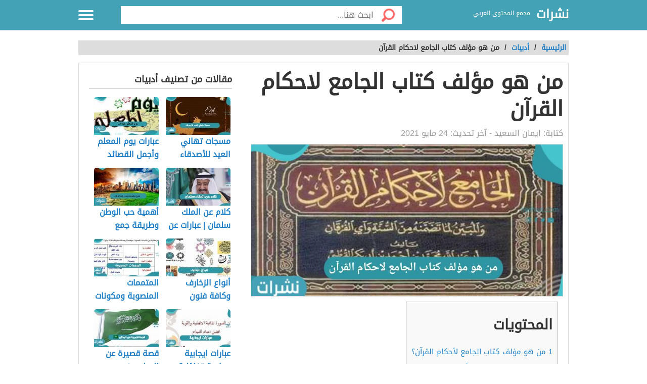

--- FILE ---
content_type: text/html; charset=UTF-8
request_url: https://nashrut.com/%D9%85%D9%86-%D9%87%D9%88-%D9%85%D8%A4%D9%84%D9%81-%D9%83%D8%AA%D8%A7%D8%A8-%D8%A7%D9%84%D8%AC%D8%A7%D9%85%D8%B9-%D9%84%D8%A7%D8%AD%D9%83%D8%A7%D9%85-%D8%A7%D9%84%D9%82%D8%B1%D8%A2%D9%86/
body_size: 12378
content:
<!DOCTYPE html>
<html dir="rtl" lang="ar" class="no-js no-svg">
<head>
<script async src="https://www.googletagmanager.com/gtag/js?id=UA-176733263-2" type="85b6d72b6d437792cb54ad4c-text/javascript"></script>
<script type="85b6d72b6d437792cb54ad4c-text/javascript">window.dataLayer=window.dataLayer||[];
function gtag(){dataLayer.push(arguments);}
gtag('js', new Date());
gtag('config', 'UA-176733263-2');</script>
<meta charset="UTF-8">
<meta name="viewport" content="width=device-width, initial-scale=1.0, maximum-scale=1.0">
<meta property="fb:pages" content="110387417497076"/>
<link rel="profile" href="https://gmpg.org/xfn/11">
<link rel="manifest" href="/superpwa-manifest.json">
<link rel="prefetch" href="/superpwa-manifest.json">
<meta name="theme-color" content="#D5E0EB">
<meta name='robots' content='index, follow, max-image-preview:large, max-snippet:-1, max-video-preview:-1'/>
<style>img:is([sizes="auto" i], [sizes^="auto," i]){contain-intrinsic-size:3000px 1500px}</style>
<title>من هو مؤلف كتاب الجامع لاحكام القرآن - نشرات</title>
<meta name="description" content="من هو مؤلف كتاب الجامع لأحكام القرآن ؟، العديد من المؤلفين والكتاب الذين تركوا أثر علمي ذو قيمة أدبية وعلمية، ساعدت في وجود بيئة خصبة لتنمية"/>
<link rel="canonical" href="https://nashrut.com/من-هو-مؤلف-كتاب-الجامع-لاحكام-القرآن/"/>
<meta property="og:locale" content="ar_AR"/>
<meta property="og:type" content="article"/>
<meta property="og:title" content="من هو مؤلف كتاب الجامع لاحكام القرآن - نشرات"/>
<meta property="og:description" content="من هو مؤلف كتاب الجامع لأحكام القرآن ؟، العديد من المؤلفين والكتاب الذين تركوا أثر علمي ذو قيمة أدبية وعلمية، ساعدت في وجود بيئة خصبة لتنمية"/>
<meta property="og:url" content="https://nashrut.com/من-هو-مؤلف-كتاب-الجامع-لاحكام-القرآن/"/>
<meta property="og:site_name" content="نشرات"/>
<meta property="article:publisher" content="https://www.facebook.com/nashrutcom"/>
<meta property="article:published_time" content="2021-05-24T08:37:56+00:00"/>
<meta property="article:modified_time" content="2021-05-24T13:22:46+00:00"/>
<meta property="og:image" content="https://nashrut.com/wp-content/uploads/2021/05/من-هو-مؤلف-كتاب-الجامع-لاحكام-القرآن-scaled.jpg"/>
<meta property="og:image:width" content="2560"/>
<meta property="og:image:height" content="1247"/>
<meta property="og:image:type" content="image/jpeg"/>
<meta name="author" content="ايمان السعيد"/>
<meta name="twitter:card" content="summary_large_image"/>
<meta name="twitter:creator" content="@nashrut1"/>
<meta name="twitter:site" content="@nashrut1"/>
<meta name="twitter:label1" content="كُتب بواسطة"/>
<meta name="twitter:data1" content="ايمان السعيد"/>
<meta name="twitter:label2" content="وقت القراءة المُقدّر"/>
<meta name="twitter:data2" content="دقيقتان"/>
<script type="application/ld+json" class="yoast-schema-graph">{"@context":"https://schema.org","@graph":[{"@type":"Article","@id":"https://nashrut.com/%d9%85%d9%86-%d9%87%d9%88-%d9%85%d8%a4%d9%84%d9%81-%d9%83%d8%aa%d8%a7%d8%a8-%d8%a7%d9%84%d8%ac%d8%a7%d9%85%d8%b9-%d9%84%d8%a7%d8%ad%d9%83%d8%a7%d9%85-%d8%a7%d9%84%d9%82%d8%b1%d8%a2%d9%86/#article","isPartOf":{"@id":"https://nashrut.com/%d9%85%d9%86-%d9%87%d9%88-%d9%85%d8%a4%d9%84%d9%81-%d9%83%d8%aa%d8%a7%d8%a8-%d8%a7%d9%84%d8%ac%d8%a7%d9%85%d8%b9-%d9%84%d8%a7%d8%ad%d9%83%d8%a7%d9%85-%d8%a7%d9%84%d9%82%d8%b1%d8%a2%d9%86/"},"author":{"name":"ايمان السعيد","@id":"https://nashrut.com/#/schema/person/b57a56283e130d473bb3dc6f7f519a15"},"headline":"من هو مؤلف كتاب الجامع لاحكام القرآن","datePublished":"2021-05-24T08:37:56+00:00","dateModified":"2021-05-24T13:22:46+00:00","mainEntityOfPage":{"@id":"https://nashrut.com/%d9%85%d9%86-%d9%87%d9%88-%d9%85%d8%a4%d9%84%d9%81-%d9%83%d8%aa%d8%a7%d8%a8-%d8%a7%d9%84%d8%ac%d8%a7%d9%85%d8%b9-%d9%84%d8%a7%d8%ad%d9%83%d8%a7%d9%85-%d8%a7%d9%84%d9%82%d8%b1%d8%a2%d9%86/"},"wordCount":0,"commentCount":0,"publisher":{"@id":"https://nashrut.com/#organization"},"image":{"@id":"https://nashrut.com/%d9%85%d9%86-%d9%87%d9%88-%d9%85%d8%a4%d9%84%d9%81-%d9%83%d8%aa%d8%a7%d8%a8-%d8%a7%d9%84%d8%ac%d8%a7%d9%85%d8%b9-%d9%84%d8%a7%d8%ad%d9%83%d8%a7%d9%85-%d8%a7%d9%84%d9%82%d8%b1%d8%a2%d9%86/#primaryimage"},"thumbnailUrl":"https://nashrut.com/wp-content/uploads/2021/05/من-هو-مؤلف-كتاب-الجامع-لاحكام-القرآن-scaled.jpg","keywords":["الإمام القرطبي","تلامذة الإمام القرطبي","دراسة الإمام القرطبي","شيوخ الإمام القرطبي","مؤلفات الإمام القرطبي","من هو مؤلف كتاب الجامع لاحكام القرآن"],"articleSection":["أدبيات","شخصيات إسلامية"],"inLanguage":"ar","potentialAction":[{"@type":"CommentAction","name":"Comment","target":["https://nashrut.com/%d9%85%d9%86-%d9%87%d9%88-%d9%85%d8%a4%d9%84%d9%81-%d9%83%d8%aa%d8%a7%d8%a8-%d8%a7%d9%84%d8%ac%d8%a7%d9%85%d8%b9-%d9%84%d8%a7%d8%ad%d9%83%d8%a7%d9%85-%d8%a7%d9%84%d9%82%d8%b1%d8%a2%d9%86/#respond"]}]},{"@type":"WebPage","@id":"https://nashrut.com/%d9%85%d9%86-%d9%87%d9%88-%d9%85%d8%a4%d9%84%d9%81-%d9%83%d8%aa%d8%a7%d8%a8-%d8%a7%d9%84%d8%ac%d8%a7%d9%85%d8%b9-%d9%84%d8%a7%d8%ad%d9%83%d8%a7%d9%85-%d8%a7%d9%84%d9%82%d8%b1%d8%a2%d9%86/","url":"https://nashrut.com/%d9%85%d9%86-%d9%87%d9%88-%d9%85%d8%a4%d9%84%d9%81-%d9%83%d8%aa%d8%a7%d8%a8-%d8%a7%d9%84%d8%ac%d8%a7%d9%85%d8%b9-%d9%84%d8%a7%d8%ad%d9%83%d8%a7%d9%85-%d8%a7%d9%84%d9%82%d8%b1%d8%a2%d9%86/","name":"من هو مؤلف كتاب الجامع لاحكام القرآن - نشرات","isPartOf":{"@id":"https://nashrut.com/#website"},"primaryImageOfPage":{"@id":"https://nashrut.com/%d9%85%d9%86-%d9%87%d9%88-%d9%85%d8%a4%d9%84%d9%81-%d9%83%d8%aa%d8%a7%d8%a8-%d8%a7%d9%84%d8%ac%d8%a7%d9%85%d8%b9-%d9%84%d8%a7%d8%ad%d9%83%d8%a7%d9%85-%d8%a7%d9%84%d9%82%d8%b1%d8%a2%d9%86/#primaryimage"},"image":{"@id":"https://nashrut.com/%d9%85%d9%86-%d9%87%d9%88-%d9%85%d8%a4%d9%84%d9%81-%d9%83%d8%aa%d8%a7%d8%a8-%d8%a7%d9%84%d8%ac%d8%a7%d9%85%d8%b9-%d9%84%d8%a7%d8%ad%d9%83%d8%a7%d9%85-%d8%a7%d9%84%d9%82%d8%b1%d8%a2%d9%86/#primaryimage"},"thumbnailUrl":"https://nashrut.com/wp-content/uploads/2021/05/من-هو-مؤلف-كتاب-الجامع-لاحكام-القرآن-scaled.jpg","datePublished":"2021-05-24T08:37:56+00:00","dateModified":"2021-05-24T13:22:46+00:00","description":"من هو مؤلف كتاب الجامع لأحكام القرآن ؟، العديد من المؤلفين والكتاب الذين تركوا أثر علمي ذو قيمة أدبية وعلمية، ساعدت في وجود بيئة خصبة لتنمية","breadcrumb":{"@id":"https://nashrut.com/%d9%85%d9%86-%d9%87%d9%88-%d9%85%d8%a4%d9%84%d9%81-%d9%83%d8%aa%d8%a7%d8%a8-%d8%a7%d9%84%d8%ac%d8%a7%d9%85%d8%b9-%d9%84%d8%a7%d8%ad%d9%83%d8%a7%d9%85-%d8%a7%d9%84%d9%82%d8%b1%d8%a2%d9%86/#breadcrumb"},"inLanguage":"ar","potentialAction":[{"@type":"ReadAction","target":["https://nashrut.com/%d9%85%d9%86-%d9%87%d9%88-%d9%85%d8%a4%d9%84%d9%81-%d9%83%d8%aa%d8%a7%d8%a8-%d8%a7%d9%84%d8%ac%d8%a7%d9%85%d8%b9-%d9%84%d8%a7%d8%ad%d9%83%d8%a7%d9%85-%d8%a7%d9%84%d9%82%d8%b1%d8%a2%d9%86/"]}]},{"@type":"ImageObject","inLanguage":"ar","@id":"https://nashrut.com/%d9%85%d9%86-%d9%87%d9%88-%d9%85%d8%a4%d9%84%d9%81-%d9%83%d8%aa%d8%a7%d8%a8-%d8%a7%d9%84%d8%ac%d8%a7%d9%85%d8%b9-%d9%84%d8%a7%d8%ad%d9%83%d8%a7%d9%85-%d8%a7%d9%84%d9%82%d8%b1%d8%a2%d9%86/#primaryimage","url":"https://nashrut.com/wp-content/uploads/2021/05/من-هو-مؤلف-كتاب-الجامع-لاحكام-القرآن-scaled.jpg","contentUrl":"https://nashrut.com/wp-content/uploads/2021/05/من-هو-مؤلف-كتاب-الجامع-لاحكام-القرآن-scaled.jpg","width":2560,"height":1247,"caption":"من هو مؤلف كتاب الجامع لاحكام القرآن"},{"@type":"BreadcrumbList","@id":"https://nashrut.com/%d9%85%d9%86-%d9%87%d9%88-%d9%85%d8%a4%d9%84%d9%81-%d9%83%d8%aa%d8%a7%d8%a8-%d8%a7%d9%84%d8%ac%d8%a7%d9%85%d8%b9-%d9%84%d8%a7%d8%ad%d9%83%d8%a7%d9%85-%d8%a7%d9%84%d9%82%d8%b1%d8%a2%d9%86/#breadcrumb","itemListElement":[{"@type":"ListItem","position":1,"name":"الرئيسية","item":"https://nashrut.com/"},{"@type":"ListItem","position":2,"name":"من هو مؤلف كتاب الجامع لاحكام القرآن"}]},{"@type":"WebSite","@id":"https://nashrut.com/#website","url":"https://nashrut.com/","name":"نشرات","description":"مجمع المحتوى العربي","publisher":{"@id":"https://nashrut.com/#organization"},"potentialAction":[{"@type":"SearchAction","target":{"@type":"EntryPoint","urlTemplate":"https://nashrut.com/?s={search_term_string}"},"query-input":{"@type":"PropertyValueSpecification","valueRequired":true,"valueName":"search_term_string"}}],"inLanguage":"ar"},{"@type":"Organization","@id":"https://nashrut.com/#organization","name":"نشرات","url":"https://nashrut.com/","logo":{"@type":"ImageObject","inLanguage":"ar","@id":"https://nashrut.com/#/schema/logo/image/","url":"https://nashrut.com/wp-content/uploads/2020/08/لوجو-2-1.png","contentUrl":"https://nashrut.com/wp-content/uploads/2020/08/لوجو-2-1.png","width":180,"height":180,"caption":"نشرات"},"image":{"@id":"https://nashrut.com/#/schema/logo/image/"},"sameAs":["https://www.facebook.com/nashrutcom","https://x.com/nashrut1"]},{"@type":"Person","@id":"https://nashrut.com/#/schema/person/b57a56283e130d473bb3dc6f7f519a15","name":"ايمان السعيد","image":{"@type":"ImageObject","inLanguage":"ar","@id":"https://nashrut.com/#/schema/person/image/","url":"https://secure.gravatar.com/avatar/908f05e4d87f9b03fc89668fe82e1334221742182c7370ff62bc96e5b673efe3?s=96&d=mm&r=g","contentUrl":"https://secure.gravatar.com/avatar/908f05e4d87f9b03fc89668fe82e1334221742182c7370ff62bc96e5b673efe3?s=96&d=mm&r=g","caption":"ايمان السعيد"},"url":"https://nashrut.com/author/emanelsaeed2021/"}]}</script>
<style id='classic-theme-styles-inline-css'>.wp-block-button__link{color:#fff;background-color:#32373c;border-radius:9999px;box-shadow:none;text-decoration:none;padding:calc(.667em + 2px) calc(1.333em + 2px);font-size:1.125em}.wp-block-file__button{background:#32373c;color:#fff;text-decoration:none}</style>
<style id='global-styles-inline-css'>:root{--wp--preset--aspect-ratio--square:1;--wp--preset--aspect-ratio--4-3:4/3;--wp--preset--aspect-ratio--3-4:3/4;--wp--preset--aspect-ratio--3-2:3/2;--wp--preset--aspect-ratio--2-3:2/3;--wp--preset--aspect-ratio--16-9:16/9;--wp--preset--aspect-ratio--9-16:9/16;--wp--preset--color--black:#000000;--wp--preset--color--cyan-bluish-gray:#abb8c3;--wp--preset--color--white:#ffffff;--wp--preset--color--pale-pink:#f78da7;--wp--preset--color--vivid-red:#cf2e2e;--wp--preset--color--luminous-vivid-orange:#ff6900;--wp--preset--color--luminous-vivid-amber:#fcb900;--wp--preset--color--light-green-cyan:#7bdcb5;--wp--preset--color--vivid-green-cyan:#00d084;--wp--preset--color--pale-cyan-blue:#8ed1fc;--wp--preset--color--vivid-cyan-blue:#0693e3;--wp--preset--color--vivid-purple:#9b51e0;--wp--preset--gradient--vivid-cyan-blue-to-vivid-purple:linear-gradient(135deg,rgba(6,147,227,1) 0%,rgb(155,81,224) 100%);--wp--preset--gradient--light-green-cyan-to-vivid-green-cyan:linear-gradient(135deg,rgb(122,220,180) 0%,rgb(0,208,130) 100%);--wp--preset--gradient--luminous-vivid-amber-to-luminous-vivid-orange:linear-gradient(135deg,rgba(252,185,0,1) 0%,rgba(255,105,0,1) 100%);--wp--preset--gradient--luminous-vivid-orange-to-vivid-red:linear-gradient(135deg,rgba(255,105,0,1) 0%,rgb(207,46,46) 100%);--wp--preset--gradient--very-light-gray-to-cyan-bluish-gray:linear-gradient(135deg,rgb(238,238,238) 0%,rgb(169,184,195) 100%);--wp--preset--gradient--cool-to-warm-spectrum:linear-gradient(135deg,rgb(74,234,220) 0%,rgb(151,120,209) 20%,rgb(207,42,186) 40%,rgb(238,44,130) 60%,rgb(251,105,98) 80%,rgb(254,248,76) 100%);--wp--preset--gradient--blush-light-purple:linear-gradient(135deg,rgb(255,206,236) 0%,rgb(152,150,240) 100%);--wp--preset--gradient--blush-bordeaux:linear-gradient(135deg,rgb(254,205,165) 0%,rgb(254,45,45) 50%,rgb(107,0,62) 100%);--wp--preset--gradient--luminous-dusk:linear-gradient(135deg,rgb(255,203,112) 0%,rgb(199,81,192) 50%,rgb(65,88,208) 100%);--wp--preset--gradient--pale-ocean:linear-gradient(135deg,rgb(255,245,203) 0%,rgb(182,227,212) 50%,rgb(51,167,181) 100%);--wp--preset--gradient--electric-grass:linear-gradient(135deg,rgb(202,248,128) 0%,rgb(113,206,126) 100%);--wp--preset--gradient--midnight:linear-gradient(135deg,rgb(2,3,129) 0%,rgb(40,116,252) 100%);--wp--preset--font-size--small:13px;--wp--preset--font-size--medium:20px;--wp--preset--font-size--large:36px;--wp--preset--font-size--x-large:42px;--wp--preset--spacing--20:0.44rem;--wp--preset--spacing--30:0.67rem;--wp--preset--spacing--40:1rem;--wp--preset--spacing--50:1.5rem;--wp--preset--spacing--60:2.25rem;--wp--preset--spacing--70:3.38rem;--wp--preset--spacing--80:5.06rem;--wp--preset--shadow--natural:6px 6px 9px rgba(0, 0, 0, 0.2);--wp--preset--shadow--deep:12px 12px 50px rgba(0, 0, 0, 0.4);--wp--preset--shadow--sharp:6px 6px 0px rgba(0, 0, 0, 0.2);--wp--preset--shadow--outlined:6px 6px 0px -3px rgba(255, 255, 255, 1), 6px 6px rgba(0, 0, 0, 1);--wp--preset--shadow--crisp:6px 6px 0px rgba(0, 0, 0, 1);}:where(.is-layout-flex){gap:0.5em;}:where(.is-layout-grid){gap:0.5em;}body .is-layout-flex{display:flex;}.is-layout-flex{flex-wrap:wrap;align-items:center;}.is-layout-flex > :is(*, div){margin:0;}body .is-layout-grid{display:grid;}.is-layout-grid > :is(*, div){margin:0;}:where(.wp-block-columns.is-layout-flex){gap:2em;}:where(.wp-block-columns.is-layout-grid){gap:2em;}:where(.wp-block-post-template.is-layout-flex){gap:1.25em;}:where(.wp-block-post-template.is-layout-grid){gap:1.25em;}.has-black-color{color:var(--wp--preset--color--black) !important;}.has-cyan-bluish-gray-color{color:var(--wp--preset--color--cyan-bluish-gray) !important;}.has-white-color{color:var(--wp--preset--color--white) !important;}.has-pale-pink-color{color:var(--wp--preset--color--pale-pink) !important;}.has-vivid-red-color{color:var(--wp--preset--color--vivid-red) !important;}.has-luminous-vivid-orange-color{color:var(--wp--preset--color--luminous-vivid-orange) !important;}.has-luminous-vivid-amber-color{color:var(--wp--preset--color--luminous-vivid-amber) !important;}.has-light-green-cyan-color{color:var(--wp--preset--color--light-green-cyan) !important;}.has-vivid-green-cyan-color{color:var(--wp--preset--color--vivid-green-cyan) !important;}.has-pale-cyan-blue-color{color:var(--wp--preset--color--pale-cyan-blue) !important;}.has-vivid-cyan-blue-color{color:var(--wp--preset--color--vivid-cyan-blue) !important;}.has-vivid-purple-color{color:var(--wp--preset--color--vivid-purple) !important;}.has-black-background-color{background-color:var(--wp--preset--color--black) !important;}.has-cyan-bluish-gray-background-color{background-color:var(--wp--preset--color--cyan-bluish-gray) !important;}.has-white-background-color{background-color:var(--wp--preset--color--white) !important;}.has-pale-pink-background-color{background-color:var(--wp--preset--color--pale-pink) !important;}.has-vivid-red-background-color{background-color:var(--wp--preset--color--vivid-red) !important;}.has-luminous-vivid-orange-background-color{background-color:var(--wp--preset--color--luminous-vivid-orange) !important;}.has-luminous-vivid-amber-background-color{background-color:var(--wp--preset--color--luminous-vivid-amber) !important;}.has-light-green-cyan-background-color{background-color:var(--wp--preset--color--light-green-cyan) !important;}.has-vivid-green-cyan-background-color{background-color:var(--wp--preset--color--vivid-green-cyan) !important;}.has-pale-cyan-blue-background-color{background-color:var(--wp--preset--color--pale-cyan-blue) !important;}.has-vivid-cyan-blue-background-color{background-color:var(--wp--preset--color--vivid-cyan-blue) !important;}.has-vivid-purple-background-color{background-color:var(--wp--preset--color--vivid-purple) !important;}.has-black-border-color{border-color:var(--wp--preset--color--black) !important;}.has-cyan-bluish-gray-border-color{border-color:var(--wp--preset--color--cyan-bluish-gray) !important;}.has-white-border-color{border-color:var(--wp--preset--color--white) !important;}.has-pale-pink-border-color{border-color:var(--wp--preset--color--pale-pink) !important;}.has-vivid-red-border-color{border-color:var(--wp--preset--color--vivid-red) !important;}.has-luminous-vivid-orange-border-color{border-color:var(--wp--preset--color--luminous-vivid-orange) !important;}.has-luminous-vivid-amber-border-color{border-color:var(--wp--preset--color--luminous-vivid-amber) !important;}.has-light-green-cyan-border-color{border-color:var(--wp--preset--color--light-green-cyan) !important;}.has-vivid-green-cyan-border-color{border-color:var(--wp--preset--color--vivid-green-cyan) !important;}.has-pale-cyan-blue-border-color{border-color:var(--wp--preset--color--pale-cyan-blue) !important;}.has-vivid-cyan-blue-border-color{border-color:var(--wp--preset--color--vivid-cyan-blue) !important;}.has-vivid-purple-border-color{border-color:var(--wp--preset--color--vivid-purple) !important;}.has-vivid-cyan-blue-to-vivid-purple-gradient-background{background:var(--wp--preset--gradient--vivid-cyan-blue-to-vivid-purple) !important;}.has-light-green-cyan-to-vivid-green-cyan-gradient-background{background:var(--wp--preset--gradient--light-green-cyan-to-vivid-green-cyan) !important;}.has-luminous-vivid-amber-to-luminous-vivid-orange-gradient-background{background:var(--wp--preset--gradient--luminous-vivid-amber-to-luminous-vivid-orange) !important;}.has-luminous-vivid-orange-to-vivid-red-gradient-background{background:var(--wp--preset--gradient--luminous-vivid-orange-to-vivid-red) !important;}.has-very-light-gray-to-cyan-bluish-gray-gradient-background{background:var(--wp--preset--gradient--very-light-gray-to-cyan-bluish-gray) !important;}.has-cool-to-warm-spectrum-gradient-background{background:var(--wp--preset--gradient--cool-to-warm-spectrum) !important;}.has-blush-light-purple-gradient-background{background:var(--wp--preset--gradient--blush-light-purple) !important;}.has-blush-bordeaux-gradient-background{background:var(--wp--preset--gradient--blush-bordeaux) !important;}.has-luminous-dusk-gradient-background{background:var(--wp--preset--gradient--luminous-dusk) !important;}.has-pale-ocean-gradient-background{background:var(--wp--preset--gradient--pale-ocean) !important;}.has-electric-grass-gradient-background{background:var(--wp--preset--gradient--electric-grass) !important;}.has-midnight-gradient-background{background:var(--wp--preset--gradient--midnight) !important;}.has-small-font-size{font-size:var(--wp--preset--font-size--small) !important;}.has-medium-font-size{font-size:var(--wp--preset--font-size--medium) !important;}.has-large-font-size{font-size:var(--wp--preset--font-size--large) !important;}.has-x-large-font-size{font-size:var(--wp--preset--font-size--x-large) !important;}:where(.wp-block-post-template.is-layout-flex){gap:1.25em;}:where(.wp-block-post-template.is-layout-grid){gap:1.25em;}:where(.wp-block-columns.is-layout-flex){gap:2em;}:where(.wp-block-columns.is-layout-grid){gap:2em;}:root :where(.wp-block-pullquote){font-size:1.5em;line-height:1.6;}</style>
<link rel="stylesheet" type="text/css" href="//nashrut.com/wp-content/cache/wpfc-minified/kblgtrbq/21f9s.css" media="all"/>
<style>body{background:url("") no-repeat fixed top center #ffffff !important;}.header, .header.inside{background:#43a2b6;}
.header.sticky{background:#43a2b6;}.header.home .menu-icon.sticky .line, .header.inside .menu-icon .line ,.menu-icon .line{background-color:#ffffff;}.social-media.hidden-mobile a{color:;}.header .slogan,.top-nav ul li a{color:#ffffff;}
.main-area{width:100%;background:url("/wp-content/themes/alba-modo3/img/home_background.jpg") no-repeat scroll top center #ffffff;background-size:cover;}
.brief{color#ffffff;}.top-nav.sticky, .header.inside .top-nav{background:#43a2b6;}.search .btn,#header-aria .search-blk .search-icon{background-image:url(/wp-content/themes/alba-modo3/img/icons-s.png);}body .footer{background:#f8f8f8;}.footer .links a{color:#333333}.footer .copyrights{color:#999999;}.social-media a{border-color:#cccccc;background-color:#ffffff;color:#43a2b6;}.back-to-top, .move-down{background-color:#43a2b6;color:#ffffff;}
.main-block{max-width:900px;}
@media screen and (max-width:969px){.side-nav {background-color: #43a2b6;}}
.references-title{border-bottom:2px solid #43a2b6 !important;}
.article-text h2::before{border-right:10px solid #43a2b6;}
.sign::after{color:#43a2b6;}</style>
<link rel="icon" href="https://nashrut.com/wp-content/uploads/2020/08/لوجو-2-1-150x150.png" sizes="32x32"/>
<link rel="icon" href="https://nashrut.com/wp-content/uploads/2020/08/لوجو-2-1.png" sizes="192x192"/>
<link rel="apple-touch-icon" href="https://nashrut.com/wp-content/uploads/2020/08/لوجو-2-1.png"/>
<meta name="msapplication-TileImage" content="https://nashrut.com/wp-content/uploads/2020/08/لوجو-2-1.png"/>
<style id="wp-custom-css">.footer .links a{margin:10px 5px 5px 10px;}</style>
<script async src="https://pagead2.googlesyndication.com/pagead/js/adsbygoogle.js?client=ca-pub-4698133302488881" crossorigin="anonymous" type="85b6d72b6d437792cb54ad4c-text/javascript"></script>
</head>
<body data-rsssl=1 class="rtl wp-singular post-template-default single single-post postid-15961 single-format-standard wp-theme-alba-modo3">
<div class="off-menu-wrapper">
<div class="inner-wrapper">
<header id="header" class="header inside">
<div class="row block-content">
<div class="columns large-4 medium-4 small-10 logo-box"> <a class="logoTitle" href="https://nashrut.com/" title="نشرات,مجمع المحتوى العربي"> نشرات </a> <span class="slogan">مجمع المحتوى العربي</span></div><div class="columns large-7 medium-7 small-12 search inside"> <form id="searchform" method="get" role="search" action="https://nashrut.com/" class="clearfix"> <input onclick="if (!window.__cfRLUnblockHandlers) return false; return searchcheck();" type="submit" value="" class="btn" data-cf-modified-85b6d72b6d437792cb54ad4c-=""> <input name="s" value="" type="search" id="searchbar" placeholder="ابحث هنا..." class="field"> </form></div><nav id="top-nav" class="top-nav hidden-mobile hidden-tablet inside">
<ul>
<li><a accesskey="1" href="https://nashrut.com" title="اقسام الموقع"><span class="icon categoriesNav"></span>التصنيفات</a> </li>
<li><a accesskey="3" href="https://nashrut.com/%d9%85%d9%86-%d9%87%d9%88-%d9%85%d8%a4%d9%84%d9%81-%d9%83%d8%aa%d8%a7%d8%a8-%d8%a7%d9%84%d8%ac%d8%a7%d9%85%d8%b9-%d9%84%d8%a7%d8%ad%d9%83%d8%a7%d9%85-%d8%a7%d9%84%d9%82%d8%b1%d8%a2%d9%86/"><span class="icon browseNav"></span>تصفح المواضيع</a> </li>
</ul>
</nav>
<div id="menu-icon" class="columns large-1 medium-1 small-2 menu-icon"> <a id="off-menu-icon" class="off-menu-icon"> <span class="top line"></span> <span class="middle line"></span> <span class="bottom line"></span> </a> <span id="off-menu-closeIcon" class="close"></span></div></div></header>
<section class="container">
<div class="row block-content">
<div class="column"> <ul class="breadcrumbs"> <li> <a href="https://nashrut.com/"> <span>الرئيسية </span> </a> </li> <li>/ </li> <li><a href="https://nashrut.com/%d8%a3%d8%af%d8%a8%d9%8a%d8%a7%d8%aa/"><span>أدبيات</span></a></li><li> / </li><li class="current">من هو مؤلف كتاب الجامع لاحكام القرآن</li> </ul></div></div><div class="row block-content inside-container">
<article class="columns large-8 medium-12 small-12">
<div id="article-box" class="article-box">
<div class="article clearfix" role="article">
<h1 class="title">من هو مؤلف كتاب الجامع لاحكام القرآن</h1>
<div class="by">كتابة: <span class="author_name">ايمان السعيد</span> - آخر تحديث: <span>24 مايو 2021</span></div><div class="article-img" style="min-height: 300px"> <img id="articleimagediv" style="min-height: 300px" title="من هو مؤلف كتاب الجامع لاحكام القرآن" src="https://nashrut.com/wp-content/uploads/2021/05/من-هو-مؤلف-كتاب-الجامع-لاحكام-القرآن-630x300.jpg" alt="من هو مؤلف كتاب الجامع لاحكام القرآن"></div><div class="article-body row">
<div class="columns large-12 medium-12 small-12 left">
<div class="article-text">
<div id="mw-content-text" lang="ar" dir="rtl" class="mw-content-rtl">
<div id="toc_container" class="no_bullets"><p class="toc_title">المحتويات</p><ul class="toc_list"><li><a href="#i"><span class="toc_number toc_depth_1">1</span> من هو مؤلف كتاب الجامع لأحكام القرآن؟</a></li><li><a href="#i-2"><span class="toc_number toc_depth_1">2</span> دراسة الإمام القرطبي وأهم مؤلفاته</a></li><li><a href="#i-3"><span class="toc_number toc_depth_1">3</span> ما هو كتاب الجامع لأحكام القرآن؟</a></li><li><a href="#i-4"><span class="toc_number toc_depth_1">4</span> شيوخ الإمام القرطبي وتلاميذه</a><ul><li><a href="#i-5"><span class="toc_number toc_depth_2">4.1</span> شيوخ الإمام القرطبي</a></li><li><a href="#i-6"><span class="toc_number toc_depth_2">4.2</span> تلامذة الإمام القرطبي</a></li></ul></li></ul></div><p>من هو مؤلف <a href="https://nashrut.com/%d9%85%d9%86-%d9%87%d9%88-%d9%85%d8%a4%d9%84%d9%81-%d9%83%d8%aa%d8%a7%d8%a8-%d8%a7%d9%84%d8%b6%d9%88%d8%a1/">كتاب</a> الجامع لأحكام القرآن ؟، العديد من المؤلفين والكتاب الذين تركوا أثر علمي ذو قيمة أدبية وعلمية، ساعدت في وجود بيئة خصبة لتنمية العقول واستنارتها من خلال العلم والمعرفة، وسوف نتناول خلال مقالنا أحد المبحرين في العلم، وصاحب المكانة العلمية والرؤية المستقبلية البارزة الإمام القرطبي.</p><div class="post-banner text-center"></div><h2><span id="i">من هو مؤلف كتاب الجامع لأحكام القرآن؟</span></h2>
<ul>
<li>هو الإمام القرطبي، أبو عبد الله محمد بن أحمد بن أبي بكر بن فرح الأنصاري الخزرجي الأندلسي القرطبي.</li>
<li>ولد ببلاد الأندلس بمدينة قرطبة.</li>
<li>كان عبد صالح من عباد الله الصالحين وزاهدًا بالدنيا.</li>
<li>حيث عرف عنه العديد من الصفات الحميدة التي اشتهر بها.</li>
<li>حيث تحلى بالشجاعة والجرأة في قول الحق، والتواضع الدائم.</li>
<li>بالإضافة إلى أبرز صفاته وهي الإطلاع وتنوع ثقافته.</li>
<li>عقب تحصيله دراسته، قام بالذهاب إلى مصر واستقر بها.</li>
<li>حتى وافته المنية بمقره المنيا عام 671هـ، والذي يعد مزار حتى الآن.</li>
</ul>
<h2><span id="i-2">دراسة الإمام القرطبي وأهم مؤلفاته</span></h2>
<ul>
<li>درس أصول اللغة العربية، مما ساعده في تعلم القرآن الكريم.</li>
<li>كان مطلع على الكثير من الثقافات ودرس الفقه والنحو.</li>
<li>يضاف إلى ذلك دراسته للبلاغة لحبه الشديد للشعر.</li>
<li>له العديد من المؤلفات من أهمها الجامع، وكتاب شرح التقصي.</li>
<li>والإعلام بما في دين النصارى من المفاسد والأوهام.</li>
<li>وكتاب إظهار محاسن <a href="https://nashrut.com/%d8%aa%d8%b9%d8%b1%d9%8a%d9%81-%d8%a7%d9%84%d8%b9%d9%82%d9%8a%d8%af%d8%a9-%d8%a7%d9%84%d8%a7%d8%b3%d9%84%d8%a7%d9%85%d9%8a%d8%a9/">دين الإسلام</a>.</li>
<li>وكتاب قمع الحرص بالزهد والقناعة وكتاب المصباح في الجمع بين الأفعال والصحاح.</li>
</ul>
<h2><span id="i-3">ما هو كتاب الجامع لأحكام القرآن؟</span></h2>
<ul>
<li>يعد من أبرز وأعظم كتب التفسير للقرآن الكريم.</li>
<li>يشمل أثنى عشر مجلدًا للتفسير القرآن الكريم كاملًا.</li>
<li>يعتبر من أنفع التفسيرات وأكثرها استخدامًا لشموليته وجمعه لكافة التفاسير.</li>
<li>حيث لم يركز المؤلف على التواريخ وأسقط القصص من أجل التركيز على الأحكام القرآنية.</li>
<li>كما أنه من التفسيرات المبسطة التي تتناول أحكام القرآن والأدلة المستنبطة.</li>
<li>كما ذكر القراءات المختلفة والإعراب والناسخ والمنسوخ.<a href="#ref1">[1]</a></li>
<li>فيما يمكنك <a href="https://play.google.com/store/apps/details?id=com.isysway.free.alquran">تحميل الكتاب الآن</a>.</li>
</ul>
<h2><span id="i-4"><strong>شيوخ الإمام القرطبي وتلاميذه</strong></span></h2>
<h3><span id="i-5"><strong>شيوخ الإمام القرطبي</strong></span></h3>
<ul>
<li>من أبرز الشيوخ التي تتلمذ على يدها الإمام القرطبي، الحسن بن محمد بن عمرو التيمي النيسابوري ويعرف بالحسن البكري، الشيخ ابن فتوح الأزدي الإسكندراني المالكي، والعلامة بهاء الدين أبو الحسن، والشيخ أبو العباس ضياء الدين أحمد بن عمر.</li>
</ul>
<h3><span id="i-6"><strong>تلامذة الإمام القرطبي</strong></span></h3>
<ul>
<li>شهاب الدين أحمد وهو أبرز تلاميذه وولده، والشيخ إسماعيل بن محمد بن عبد الكريم بن عبد الصمد الخراستاني، والشيخ أبو بكر محمد كمال الدين ابن العباس.والشيخ السطريجي.</li>
</ul>
<p>وإلى هنا نكون قد انتهينا من مقال من هو مؤلف كتاب الجامع لأحكام القرآن ؟، وتعرفنا بصورة أقرب على الإمام القرطبي كمال يحتذى به في العلم والمعرفة.</p><div class="post-banner text-center"></div></p><div class="post-banner text-center"></div></p><div class="post-banner text-center"></div></p><div class="post-banner text-center"></div></p><div class="post-banner text-center"></div><h2 class="references-title"><span class="mw-headline"><b>المراجع</b></span></h2><div class="references"><ol> <li>Wikipedia.com, ويكيبيديا <a href="https://ar.wikipedia.org/wiki/%D8%A7%D9%84%D8%AC%D8%A7%D9%85%D8%B9_%D9%84%D8%A3%D8%AD%D9%83%D8%A7%D9%85_%D8%A7%D9%84%D9%82%D8%B1%D8%A2%D9%86">الإمام القرطبي</a>، 24-5-2021</li> </ol></div></div></div></div></div><div id="interactivity" class="interactivity clearfix">
<div class="share visible-desktop hidden-mobile hidden-tablet"> <ul><li>شارك المقالة</li> <li class="share-facebook"> <a title="شارك على فيسبوك" rel="nofollow" href="https://www.facebook.com/sharer/sharer.php?u=https://nashrut.com/%d9%85%d9%86-%d9%87%d9%88-%d9%85%d8%a4%d9%84%d9%81-%d9%83%d8%aa%d8%a7%d8%a8-%d8%a7%d9%84%d8%ac%d8%a7%d9%85%d8%b9-%d9%84%d8%a7%d8%ad%d9%83%d8%a7%d9%85-%d8%a7%d9%84%d9%82%d8%b1%d8%a2%d9%86/" target="_blank"> فيسبوك <i class="fa fa-facebook" aria-hidden="true"></i> </a></li> <li class="share-twitter"> <a title="شارك على تويتر" rel="nofollow" href="https://twitter.com/intent/tweet?text=من هو مؤلف كتاب الجامع لاحكام القرآن&amp;url=https://nashrut.com/%d9%85%d9%86-%d9%87%d9%88-%d9%85%d8%a4%d9%84%d9%81-%d9%83%d8%aa%d8%a7%d8%a8-%d8%a7%d9%84%d8%ac%d8%a7%d9%85%d8%b9-%d9%84%d8%a7%d8%ad%d9%83%d8%a7%d9%85-%d8%a7%d9%84%d9%82%d8%b1%d8%a2%d9%86/" target="_blank"> تويتر <i class="fa fa-twitter" aria-hidden="true"></i> </a> </li> </ul></div><div class="views" id="views"><i class="fa fa-eye" aria-hidden="true"></i> 1897 مشاهدة</div></div></div><div id="related-list2" class="related-articles-list2">
<h2 class="top-title"> مقالات ذات صلة </h2>
<br>
<ul id="categories-list" class="row categories-list">
<li class="columns large-4 medium-3 small-6"> <a href="https://nashrut.com/%d9%85%d8%b3%d8%ac%d8%a7%d8%aa-%d8%aa%d9%87%d8%a7%d9%86%d9%8a-%d8%a7%d9%84%d8%b9%d9%8a%d8%af-%d9%84%d9%84%d8%a3%d8%b5%d8%af%d9%82%d8%a7%d8%a1/" title="مسجات تهاني العيد للأصدقاء" class="category-box"> <img title="مسجات تهاني العيد للأصدقاء" src="https://nashrut.com/wp-content/uploads/2021/07/مسجات-تهاني-العيد-للأصدقاء-192x110.jpg" class="avatar" alt="مسجات تهاني العيد للأصدقاء" width="192" height="110"> <div class="title"> مسجات تهاني العيد للأصدقاء</div></a> </li>
<li class="columns large-4 medium-3 small-6"> <a href="https://nashrut.com/%d8%b9%d8%a8%d8%a7%d8%b1%d8%a7%d8%aa-%d9%8a%d9%88%d9%85-%d8%a7%d9%84%d9%85%d8%b9%d9%84%d9%85/" title="عبارات يوم المعلم وأجمل القصائد الشعرية المميزة لعام 2021" class="category-box"> <img title="عبارات يوم المعلم وأجمل القصائد الشعرية المميزة لعام 2021" src="https://nashrut.com/wp-content/uploads/2021/07/teachers-day-in-syria-192x110.jpg" class="avatar" alt="عبارات يوم المعلم وأجمل القصائد الشعرية المميزة لعام 2021" width="192" height="110"> <div class="title"> عبارات يوم المعلم وأجمل القصائد الشعرية المميزة لعام 2021</div></a> </li>
<li class="columns large-4 medium-3 small-6"> <a href="https://nashrut.com/%d9%83%d9%84%d8%a7%d9%85-%d8%b9%d9%86-%d8%a7%d9%84%d9%85%d9%84%d9%83-%d8%b3%d9%84%d9%85%d8%a7%d9%86/" title="كلام عن الملك سلمان | عبارات عن الوطن والبيعة" class="category-box"> <img title="كلام عن الملك سلمان | عبارات عن الوطن والبيعة" src="https://nashrut.com/wp-content/uploads/2021/06/كلام-عن-الملك-سلمان-192x110.jpg" class="avatar" alt="كلام عن الملك سلمان | عبارات عن الوطن والبيعة" width="192" height="110"> <div class="title"> كلام عن الملك سلمان | عبارات عن الوطن والبيعة</div></a> </li>
<li class="columns large-4 medium-3 small-6"> <a href="https://nashrut.com/%d8%a3%d9%87%d9%85%d9%8a%d8%a9-%d8%ad%d8%a8-%d8%a7%d9%84%d9%88%d8%b7%d9%86/" title="أهمية حب الوطن وطريقة جمع معلومات عن موضوع موثق" class="category-box"> <img title="أهمية حب الوطن وطريقة جمع معلومات عن موضوع موثق" src="https://nashrut.com/wp-content/uploads/2021/06/الوطن-3-192x110.jpg" class="avatar" alt="أهمية حب الوطن وطريقة جمع معلومات عن موضوع موثق" width="192" height="110"> <div class="title"> أهمية حب الوطن وطريقة جمع معلومات عن موضوع موثق</div></a> </li>
<li class="columns large-4 medium-3 small-6"> <a href="https://nashrut.com/%d8%a3%d9%86%d9%88%d8%a7%d8%b9-%d8%a7%d9%84%d8%b2%d8%ae%d8%a7%d8%b1%d9%81-%d9%88%d9%83%d8%a7%d9%81%d8%a9-%d9%81%d9%86%d9%88%d9%86-%d8%a7%d9%84%d8%b2%d8%ae%d8%b1%d9%81%d8%a9/" title="أنواع الزخارف وكافة فنون الزخرفة 2021 والقواعد التي تقوم عليها الزخرفة" class="category-box"> <img title="أنواع الزخارف وكافة فنون الزخرفة 2021 والقواعد التي تقوم عليها الزخرفة" src="https://nashrut.com/wp-content/uploads/2021/06/انواع-الزخارف-192x110.jpg" class="avatar" alt="أنواع الزخارف وكافة فنون الزخرفة 2021 والقواعد التي تقوم عليها الزخرفة" width="192" height="110"> <div class="title"> أنواع الزخارف وكافة فنون الزخرفة 2021 والقواعد التي تقوم عليها الزخرفة</div></a> </li>
<li class="columns large-4 medium-3 small-6"> <a href="https://nashrut.com/%d8%a7%d9%84%d9%85%d8%aa%d9%85%d9%85%d8%a7%d8%aa-%d8%a7%d9%84%d9%85%d9%86%d8%b5%d9%88%d8%a8%d8%a9/" title="المتممات المنصوبة ومكونات الجملة فى اللغة العربية" class="category-box"> <img title="المتممات المنصوبة ومكونات الجملة فى اللغة العربية" src="https://nashrut.com/wp-content/uploads/2021/06/المتممات-المنصوبة-192x110.jpg" class="avatar" alt="المتممات المنصوبة ومكونات الجملة فى اللغة العربية" width="192" height="110"> <div class="title"> المتممات المنصوبة ومكونات الجملة فى اللغة العربية</div></a> </li>
<li class="columns large-4 medium-3 small-6"> <a href="https://nashrut.com/%d8%b9%d8%a8%d8%a7%d8%b1%d8%a7%d8%aa-%d8%a7%d9%8a%d8%ac%d8%a7%d8%a8%d9%8a%d8%a9/" title="عبارات ايجابية صباحية تفاؤلية" class="category-box"> <img title="عبارات ايجابية صباحية تفاؤلية" src="https://nashrut.com/wp-content/uploads/2021/06/عبارات-ايجابية-192x110.jpg" class="avatar" alt="عبارات ايجابية صباحية تفاؤلية" width="192" height="110"> <div class="title"> عبارات ايجابية صباحية تفاؤلية</div></a> </li>
<li class="columns large-4 medium-3 small-6"> <a href="https://nashrut.com/%d9%82%d8%b5%d8%a9-%d9%82%d8%b5%d9%8a%d8%b1%d8%a9-%d8%b9%d9%86-%d8%a7%d9%84%d9%88%d8%b7%d9%86-%d9%81%d9%8a-%d8%ad%d8%a8-%d8%a7%d9%84%d8%b3%d8%b9%d9%88%d8%af%d9%8a%d8%a9/" title="قصة قصيرة عن الوطن &#8220;في حب السعودية&#8221; " class="category-box"> <img title="قصة قصيرة عن الوطن &#8220;في حب السعودية&#8221; " src="https://nashrut.com/wp-content/uploads/2021/06/قصة-قصيرة-عن-الوطن-192x110.jpg" class="avatar" alt="قصة قصيرة عن الوطن &#8220;في حب السعودية&#8221; " width="192" height="110"> <div class="title"> قصة قصيرة عن الوطن &#8220;في حب السعودية&#8221; </div></a> </li>
<li class="columns large-4 medium-3 small-6"> <a href="https://nashrut.com/%d8%aa%d8%b1%d8%ad%d9%8a%d8%a8-%d8%a8%d8%a7%d9%84%d8%b6%d9%8a%d9%88%d9%81/" title="ترحيب بالضيوف في مختلف الأماكن وبأساليب منمقة ومتميزة" class="category-box"> <img title="ترحيب بالضيوف في مختلف الأماكن وبأساليب منمقة ومتميزة" src="https://nashrut.com/wp-content/uploads/2021/06/كلمات-ترحيب-192x110.jpg" class="avatar" alt="ترحيب بالضيوف في مختلف الأماكن وبأساليب منمقة ومتميزة" width="192" height="110"> <div class="title"> ترحيب بالضيوف في مختلف الأماكن وبأساليب منمقة ومتميزة</div></a> </li>
<li class="columns large-4 medium-3 small-6"> <a href="https://nashrut.com/%d8%ae%d8%b7%d8%a8%d8%a9-%d9%85%d8%ad%d9%81%d9%84%d9%8a%d8%a9-%d8%b9%d9%86-%d8%a7%d9%84%d8%b5%d8%af%d8%a7%d9%82%d8%a9/" title="خطبة محفلية عن الصداقة ومعايير مختلفة لاختيار الصديق الصالح" class="category-box"> <img title="خطبة محفلية عن الصداقة ومعايير مختلفة لاختيار الصديق الصالح" src="https://nashrut.com/wp-content/uploads/2021/06/خطبة-محفلية-عن-الصداقة-حقوق-وواجبات-2-192x110.jpg" class="avatar" alt="خطبة محفلية عن الصداقة ومعايير مختلفة لاختيار الصديق الصالح" width="192" height="110"> <div class="title"> خطبة محفلية عن الصداقة ومعايير مختلفة لاختيار الصديق الصالح</div></a> </li>
<li class="columns large-4 medium-3 small-6"> <a href="https://nashrut.com/%d8%ad%d9%88%d8%a7%d8%b1-%d8%b9%d9%86-%d8%a7%d9%84%d9%88%d8%b7%d9%86/" title="حوار عن الوطن وكيفية تنمية حب الوطن بداية من الجيل الحديث" class="category-box"> <img title="حوار عن الوطن وكيفية تنمية حب الوطن بداية من الجيل الحديث" src="https://nashrut.com/wp-content/uploads/2021/06/حوار-بين-شخصين-عن-الوطن-1-192x110.jpg" class="avatar" alt="حوار عن الوطن وكيفية تنمية حب الوطن بداية من الجيل الحديث" width="192" height="110"> <div class="title"> حوار عن الوطن وكيفية تنمية حب الوطن بداية من الجيل الحديث</div></a> </li>
<li class="columns large-4 medium-3 small-6"> <a href="https://nashrut.com/%d8%ae%d8%b7%d8%a8%d8%a9-%d9%85%d8%ad%d9%81%d9%84%d9%8a%d9%87-%d8%b9%d9%86-%d8%a7%d9%84%d9%8a%d9%88%d9%85-%d8%a7%d9%84%d9%88%d8%b7%d9%86%d9%8a/" title="خطبة محفليه عن اليوم الوطني" class="category-box"> <img title="خطبة محفليه عن اليوم الوطني" src="https://nashrut.com/wp-content/uploads/2021/06/خطبة-محفلية-عن-اليوم-الوطني-192x110.jpg" class="avatar" alt="خطبة محفليه عن اليوم الوطني" width="192" height="110"> <div class="title"> خطبة محفليه عن اليوم الوطني</div></a> </li>      </ul></div></div></article>
<aside class="columns large-4 medium-12 small-12">
<div class="side-box"> <strong class="top-title">مقالات من تصنيف أدبيات</strong> <ul class="list vertical"> <li class="columns large-6 medium-3 small-6"> <a href="https://nashrut.com/%d9%85%d8%b3%d8%ac%d8%a7%d8%aa-%d8%aa%d9%87%d8%a7%d9%86%d9%8a-%d8%a7%d9%84%d8%b9%d9%8a%d8%af-%d9%84%d9%84%d8%a3%d8%b5%d8%af%d9%82%d8%a7%d8%a1/" title="مسجات تهاني العيد للأصدقاء"> <img alt="مسجات تهاني العيد للأصدقاء" title="مسجات تهاني العيد للأصدقاء" src="https://nashrut.com/wp-content/uploads/2021/07/مسجات-تهاني-العيد-للأصدقاء-128x75.jpg"> <span class="title">مسجات تهاني العيد للأصدقاء</span> </a> </li> <li class="columns large-6 medium-3 small-6"> <a href="https://nashrut.com/%d8%b9%d8%a8%d8%a7%d8%b1%d8%a7%d8%aa-%d9%8a%d9%88%d9%85-%d8%a7%d9%84%d9%85%d8%b9%d9%84%d9%85/" title="عبارات يوم المعلم وأجمل القصائد الشعرية المميزة لعام 2021"> <img alt="عبارات يوم المعلم وأجمل القصائد الشعرية المميزة لعام 2021" title="عبارات يوم المعلم وأجمل القصائد الشعرية المميزة لعام 2021" src="https://nashrut.com/wp-content/uploads/2021/07/teachers-day-in-syria-128x75.jpg"> <span class="title">عبارات يوم المعلم وأجمل القصائد الشعرية المميزة لعام 2021</span> </a> </li> <li class="columns large-6 medium-3 small-6"> <a href="https://nashrut.com/%d9%83%d9%84%d8%a7%d9%85-%d8%b9%d9%86-%d8%a7%d9%84%d9%85%d9%84%d9%83-%d8%b3%d9%84%d9%85%d8%a7%d9%86/" title="كلام عن الملك سلمان | عبارات عن الوطن والبيعة"> <img alt="كلام عن الملك سلمان | عبارات عن الوطن والبيعة" title="كلام عن الملك سلمان | عبارات عن الوطن والبيعة" src="https://nashrut.com/wp-content/uploads/2021/06/كلام-عن-الملك-سلمان-128x75.jpg"> <span class="title">كلام عن الملك سلمان | عبارات عن الوطن والبيعة</span> </a> </li> <li class="columns large-6 medium-3 small-6"> <a href="https://nashrut.com/%d8%a3%d9%87%d9%85%d9%8a%d8%a9-%d8%ad%d8%a8-%d8%a7%d9%84%d9%88%d8%b7%d9%86/" title="أهمية حب الوطن وطريقة جمع معلومات عن موضوع موثق"> <img alt="أهمية حب الوطن وطريقة جمع معلومات عن موضوع موثق" title="أهمية حب الوطن وطريقة جمع معلومات عن موضوع موثق" src="https://nashrut.com/wp-content/uploads/2021/06/الوطن-3-128x75.jpg"> <span class="title">أهمية حب الوطن وطريقة جمع معلومات عن موضوع موثق</span> </a> </li> <li class="columns large-6 medium-3 small-6"> <a href="https://nashrut.com/%d8%a3%d9%86%d9%88%d8%a7%d8%b9-%d8%a7%d9%84%d8%b2%d8%ae%d8%a7%d8%b1%d9%81-%d9%88%d9%83%d8%a7%d9%81%d8%a9-%d9%81%d9%86%d9%88%d9%86-%d8%a7%d9%84%d8%b2%d8%ae%d8%b1%d9%81%d8%a9/" title="أنواع الزخارف وكافة فنون الزخرفة 2021 والقواعد التي تقوم عليها الزخرفة"> <img alt="أنواع الزخارف وكافة فنون الزخرفة 2021 والقواعد التي تقوم عليها الزخرفة" title="أنواع الزخارف وكافة فنون الزخرفة 2021 والقواعد التي تقوم عليها الزخرفة" src="https://nashrut.com/wp-content/uploads/2021/06/انواع-الزخارف-128x75.jpg"> <span class="title">أنواع الزخارف وكافة فنون الزخرفة 2021 والقواعد التي تقوم عليها الزخرفة</span> </a> </li> <li class="columns large-6 medium-3 small-6"> <a href="https://nashrut.com/%d8%a7%d9%84%d9%85%d8%aa%d9%85%d9%85%d8%a7%d8%aa-%d8%a7%d9%84%d9%85%d9%86%d8%b5%d9%88%d8%a8%d8%a9/" title="المتممات المنصوبة ومكونات الجملة فى اللغة العربية"> <img alt="المتممات المنصوبة ومكونات الجملة فى اللغة العربية" title="المتممات المنصوبة ومكونات الجملة فى اللغة العربية" src="https://nashrut.com/wp-content/uploads/2021/06/المتممات-المنصوبة-128x75.jpg"> <span class="title">المتممات المنصوبة ومكونات الجملة فى اللغة العربية</span> </a> </li> <li class="columns large-6 medium-3 small-6"> <a href="https://nashrut.com/%d8%b9%d8%a8%d8%a7%d8%b1%d8%a7%d8%aa-%d8%a7%d9%8a%d8%ac%d8%a7%d8%a8%d9%8a%d8%a9/" title="عبارات ايجابية صباحية تفاؤلية"> <img alt="عبارات ايجابية صباحية تفاؤلية" title="عبارات ايجابية صباحية تفاؤلية" src="https://nashrut.com/wp-content/uploads/2021/06/عبارات-ايجابية-128x75.jpg"> <span class="title">عبارات ايجابية صباحية تفاؤلية</span> </a> </li> <li class="columns large-6 medium-3 small-6"> <a href="https://nashrut.com/%d9%82%d8%b5%d8%a9-%d9%82%d8%b5%d9%8a%d8%b1%d8%a9-%d8%b9%d9%86-%d8%a7%d9%84%d9%88%d8%b7%d9%86-%d9%81%d9%8a-%d8%ad%d8%a8-%d8%a7%d9%84%d8%b3%d8%b9%d9%88%d8%af%d9%8a%d8%a9/" title="قصة قصيرة عن الوطن &#8220;في حب السعودية&#8221; "> <img alt="قصة قصيرة عن الوطن &#8220;في حب السعودية&#8221; " title="قصة قصيرة عن الوطن &#8220;في حب السعودية&#8221; " src="https://nashrut.com/wp-content/uploads/2021/06/قصة-قصيرة-عن-الوطن-128x75.jpg"> <span class="title">قصة قصيرة عن الوطن &#8220;في حب السعودية&#8221; </span> </a> </li> <li class="columns large-6 medium-3 small-6"> <a href="https://nashrut.com/%d8%aa%d8%b1%d8%ad%d9%8a%d8%a8-%d8%a8%d8%a7%d9%84%d8%b6%d9%8a%d9%88%d9%81/" title="ترحيب بالضيوف في مختلف الأماكن وبأساليب منمقة ومتميزة"> <img alt="ترحيب بالضيوف في مختلف الأماكن وبأساليب منمقة ومتميزة" title="ترحيب بالضيوف في مختلف الأماكن وبأساليب منمقة ومتميزة" src="https://nashrut.com/wp-content/uploads/2021/06/كلمات-ترحيب-128x75.jpg"> <span class="title">ترحيب بالضيوف في مختلف الأماكن وبأساليب منمقة ومتميزة</span> </a> </li> <li class="columns large-6 medium-3 small-6"> <a href="https://nashrut.com/%d8%ae%d8%b7%d8%a8%d8%a9-%d9%85%d8%ad%d9%81%d9%84%d9%8a%d8%a9-%d8%b9%d9%86-%d8%a7%d9%84%d8%b5%d8%af%d8%a7%d9%82%d8%a9/" title="خطبة محفلية عن الصداقة ومعايير مختلفة لاختيار الصديق الصالح"> <img alt="خطبة محفلية عن الصداقة ومعايير مختلفة لاختيار الصديق الصالح" title="خطبة محفلية عن الصداقة ومعايير مختلفة لاختيار الصديق الصالح" src="https://nashrut.com/wp-content/uploads/2021/06/خطبة-محفلية-عن-الصداقة-حقوق-وواجبات-2-128x75.jpg"> <span class="title">خطبة محفلية عن الصداقة ومعايير مختلفة لاختيار الصديق الصالح</span> </a> </li> <li class="columns large-6 medium-3 small-6"> <a href="https://nashrut.com/%d8%ad%d9%88%d8%a7%d8%b1-%d8%b9%d9%86-%d8%a7%d9%84%d9%88%d8%b7%d9%86/" title="حوار عن الوطن وكيفية تنمية حب الوطن بداية من الجيل الحديث"> <img alt="حوار عن الوطن وكيفية تنمية حب الوطن بداية من الجيل الحديث" title="حوار عن الوطن وكيفية تنمية حب الوطن بداية من الجيل الحديث" src="https://nashrut.com/wp-content/uploads/2021/06/حوار-بين-شخصين-عن-الوطن-1-128x75.jpg"> <span class="title">حوار عن الوطن وكيفية تنمية حب الوطن بداية من الجيل الحديث</span> </a> </li> <li class="columns large-6 medium-3 small-6"> <a href="https://nashrut.com/%d8%ae%d8%b7%d8%a8%d8%a9-%d9%85%d8%ad%d9%81%d9%84%d9%8a%d9%87-%d8%b9%d9%86-%d8%a7%d9%84%d9%8a%d9%88%d9%85-%d8%a7%d9%84%d9%88%d8%b7%d9%86%d9%8a/" title="خطبة محفليه عن اليوم الوطني"> <img alt="خطبة محفليه عن اليوم الوطني" title="خطبة محفليه عن اليوم الوطني" src="https://nashrut.com/wp-content/uploads/2021/06/خطبة-محفلية-عن-اليوم-الوطني-128x75.jpg"> <span class="title">خطبة محفليه عن اليوم الوطني</span> </a> </li> </ul></div><div class="side-box"> <strong class="top-title">مقالات منوعة</strong> <ul class="list horizontal"> <li> <a href="https://nashrut.com/%d9%83%d9%8a%d9%81%d9%8a%d8%a9-%d8%b1%d9%81%d8%b9-%d8%b4%d9%83%d9%88%d9%89-%d9%84%d9%85%d8%a4%d8%b3%d8%b3%d8%a9-%d8%a7%d9%84%d9%86%d9%82%d8%af-%d8%a7%d9%84%d8%b9%d8%b1%d8%a8%d9%8a-%d8%a7%d9%84%d8%b3/" title="كيفية رفع شكوى لمؤسسة النقد العربي السعودي إلكترونيا">كيفية رفع شكوى لمؤسسة النقد العربي السعودي إلكترونيا</a> </li> <li> <a href="https://nashrut.com/%d8%b4%d8%b1%d9%88%d8%b7-%d8%a7%d9%84%d8%aa%d9%82%d8%af%d9%8a%d9%85-%d8%b9%d9%84%d9%8a-%d9%88%d8%b8%d8%a7%d8%a6%d9%81-%d8%a3%d8%b1%d8%a7%d9%85%d9%83%d9%88/" title="شروط التقديم علي وظائف أرامكو">شروط التقديم علي وظائف أرامكو</a> </li> <li> <a href="https://nashrut.com/%d8%a3%d9%87%d9%85-%d8%a7%d9%84%d9%85%d8%aa%d8%a7%d8%ad%d9%81-%d8%a7%d9%84%d9%85%d9%88%d8%ac%d9%88%d8%af%d8%a9-%d9%81%d9%8a-%d8%a7%d9%84%d9%85%d9%85%d9%84%d9%83%d8%a9/" title="ما هي أهم المتاحف الموجودة في المملكة">ما هي أهم المتاحف الموجودة في المملكة</a> </li> <li> <a href="https://nashrut.com/%d9%85%d9%88%d9%82%d8%b9-%d9%82%d8%b1%d9%8a%d8%a9-%d8%b2%d9%85%d8%a7%d9%86-%d9%85%d9%88%d8%b3%d9%85-%d8%a7%d9%84%d8%b1%d9%8a%d8%a7%d8%b6/" title="طريقة حجز التذاكر من موقع قرية زمان موسم الرياض الثاني 2021">طريقة حجز التذاكر من موقع قرية زمان موسم الرياض الثاني 2021</a> </li> <li> <a href="https://nashrut.com/%d9%83%d9%8a%d9%81%d9%8a%d8%a9-%d8%a7%d9%84%d8%a7%d8%b3%d8%aa%d8%b9%d9%84%d8%a7%d9%85-%d8%b9%d9%86-%d9%81%d8%a7%d8%aa%d9%88%d8%b1%d8%a9-%d8%a7%d9%84%d9%83%d9%87%d8%b1%d8%a8%d8%a7%d8%a1/" title="كيفية الاستعلام عن فاتورة الكهرباء برقم العداد ورقم الحساب ورقم الهوية">كيفية الاستعلام عن فاتورة الكهرباء برقم العداد ورقم الحساب ورقم الهوية</a> </li> <li> <a href="https://nashrut.com/%d8%b7%d8%b1%d9%8a%d9%82%d8%a9-%d8%a7%d9%84%d8%aa%d8%b3%d8%ac%d9%8a%d9%84-%d9%85%d9%86%d8%b5%d8%a9-%d8%a7%d9%84%d8%b9%d9%85%d9%84-%d8%a7%d9%84%d8%aa%d8%b7%d9%88%d8%b9%d9%8a-%d8%a8%d8%a7%d9%84%d9%85/" title="طريقة التسجيل منصة العمل التطوعي بالمملكة العربية السعودية">طريقة التسجيل منصة العمل التطوعي بالمملكة العربية السعودية</a> </li> <li> <a href="https://nashrut.com/%d8%b4%d8%b1%d9%88%d8%b7-%d8%b7%d9%84%d8%a8-%d8%a7%d8%b3%d8%aa%d9%82%d8%af%d8%a7%d9%85-%d9%84%d9%84%d8%a7%d9%81%d8%b1%d8%a7%d8%af-%d8%ba%d9%8a%d8%b1-%d8%a7%d9%84%d8%b3%d8%b9%d9%88%d8%af%d9%8a%d9%8a/" title="شروط طلب استقدام للافراد غير السعوديين">شروط طلب استقدام للافراد غير السعوديين</a> </li> <li> <a href="https://nashrut.com/%d8%a7%d9%84%d8%aa%d8%b3%d8%ac%d9%8a%d9%84-%d9%81%d8%b1%d8%ac%d8%aa/" title="كيفية التسجيل فرجت كمستفيد المديونية عبر أبشر في السعودية">كيفية التسجيل فرجت كمستفيد المديونية عبر أبشر في السعودية</a> </li> <li> <a href="https://nashrut.com/%d8%a3%d8%b3%d9%85%d8%a7%d8%a1-%d8%a7%d9%84%d9%85%d9%82%d8%a8%d9%88%d9%84%d9%8a%d9%86-%d9%81%d9%8a-%d8%ac%d8%a7%d9%85%d8%b9%d8%a9-%d8%b7%d9%8a%d8%a8%d8%a9/" title="أسماء المقبولين في جامعة طيبة 1443 وخطوات الاستعلام عنها">أسماء المقبولين في جامعة طيبة 1443 وخطوات الاستعلام عنها</a> </li> <li> <a href="https://nashrut.com/%d8%b7%d8%b1%d9%8a%d9%82%d8%a9-%d8%a7%d8%b6%d8%a7%d9%81%d8%a9-%d8%a7%d9%81%d8%b1%d8%a7%d8%af-%d8%a7%d9%84%d8%a7%d8%b3%d8%b1%d8%a9-%d9%81%d9%8a-%d8%aa%d9%88%d9%83%d9%84%d9%86%d8%a7/" title="طريقة اضافة افراد الاسرة في توكلنا">طريقة اضافة افراد الاسرة في توكلنا</a> </li> </ul></div></aside></div></section>
<footer class="footer home">
<div class="row block-content">
<div class="columns large-6 medium-6 small-12">
<div class="social-media"> <a href="https://www.facebook.com/nashrutcom" target="_blank"><i class="fa fa-facebook"></i></a> <a href="https://twitter.com/nashrut1" target="_blank"><i class="fa fa-twitter"></i></a> <a href="https://www.youtube.com/channel/UCPi3H_ogFtVSDXwnaj062JA/" target="_blank"><i class="fa fa-youtube-play"></i></a> <a href="https://www.instagram.com/nashrutcom" target="_blank"><i class="fa fa-instagram"></i></a></div><p class="column copyrights hidden-mobile">
حقوق النشر والتأليف © 2025 لموقع نشرات      </p></div><div class="columns large-6 medium-6 small-12">
<div class="links"> <a rel="privacy-policy" href="https://nashrut.com/privacy-policy/">سياسة الخصوصية</a> <a href="https://nashrut.com/%d8%a7%d8%aa%d9%81%d8%a7%d9%82%d9%8a%d8%a9-%d8%a7%d9%84%d8%a7%d8%b3%d8%aa%d8%ae%d8%af%d8%a7%d9%85/">اتفاقية الاستخدام</a></div><div class="links"> <a href="https://nashrut.com/%d8%a7%d8%aa%d8%b5%d9%84-%d8%a8%d9%86%d8%a7/">اتصل بنا</a> <a href="https://nashrut.com/%d9%85%d9%86-%d9%86%d8%ad%d9%86/">من نحن</a></div><p class="column copyrights hidden-tablet hidden-desktop">
حقوق النشر والتأليف © 2025 لموقع نشرات      </p></div></div></footer></div></div><a id="back-to-top" class="back-to-top" href="#">
<i class="fa fa-arrow-up" aria-hidden="true">
</i>
</a> 
<a id="move-down" class="move-down" href="#views">
<i class="fa fa-arrow-down" aria-hidden="true">
</i>
</a>
<script id="superpwa-register-sw-js-extra" type="85b6d72b6d437792cb54ad4c-text/javascript">var superpwa_sw={"url":"\/superpwa-sw.js","disable_addtohome":"0","enableOnDesktop":""};</script>
<script id="my_loadmore-js-extra" type="85b6d72b6d437792cb54ad4c-text/javascript">var misha_loadmore_params={"ajaxurl":"https:\/\/nashrut.com\/wp-admin\/admin-ajax.php","posts":"{\"page\":0,\"name\":\"%d9%85%d9%86-%d9%87%d9%88-%d9%85%d8%a4%d9%84%d9%81-%d9%83%d8%aa%d8%a7%d8%a8-%d8%a7%d9%84%d8%ac%d8%a7%d9%85%d8%b9-%d9%84%d8%a7%d8%ad%d9%83%d8%a7%d9%85-%d8%a7%d9%84%d9%82%d8%b1%d8%a2%d9%86\",\"error\":\"\",\"m\":\"\",\"p\":0,\"post_parent\":\"\",\"subpost\":\"\",\"subpost_id\":\"\",\"attachment\":\"\",\"attachment_id\":0,\"pagename\":\"\",\"page_id\":0,\"second\":\"\",\"minute\":\"\",\"hour\":\"\",\"day\":0,\"monthnum\":0,\"year\":0,\"w\":0,\"category_name\":\"\",\"tag\":\"\",\"cat\":\"\",\"tag_id\":\"\",\"author\":\"\",\"author_name\":\"\",\"feed\":\"\",\"tb\":\"\",\"paged\":0,\"meta_key\":\"\",\"meta_value\":\"\",\"preview\":\"\",\"s\":\"\",\"sentence\":\"\",\"title\":\"\",\"fields\":\"all\",\"menu_order\":\"\",\"embed\":\"\",\"category__in\":[],\"category__not_in\":[],\"category__and\":[],\"post__in\":[],\"post__not_in\":[],\"post_name__in\":[],\"tag__in\":[],\"tag__not_in\":[],\"tag__and\":[],\"tag_slug__in\":[],\"tag_slug__and\":[],\"post_parent__in\":[],\"post_parent__not_in\":[],\"author__in\":[],\"author__not_in\":[],\"search_columns\":[],\"ignore_sticky_posts\":false,\"suppress_filters\":false,\"cache_results\":true,\"update_post_term_cache\":true,\"update_menu_item_cache\":false,\"lazy_load_term_meta\":true,\"update_post_meta_cache\":true,\"post_type\":\"\",\"posts_per_page\":10,\"nopaging\":false,\"comments_per_page\":\"50\",\"no_found_rows\":false,\"order\":\"DESC\"}","current_page":"1","max_page":"0"};</script>
<script src='//nashrut.com/wp-content/cache/wpfc-minified/qj0lyqxi/21f9s.js' type="85b6d72b6d437792cb54ad4c-text/javascript"></script>
<script type="85b6d72b6d437792cb54ad4c-text/javascript">function isElementCrossed(elementToBeChecked){
var TopView=$(this).scrollTop() + 80;
var BotView=TopView + $(elementToBeChecked).height();
var TopElement=$(elementToBeChecked).offset().top;
var BotElement=TopElement + $(elementToBeChecked).height();
TopElement=TopElement - 80;
return ((BotView >=TopElement));
}
var element=document.querySelectorAll('.references li');
Array.from(element)
.forEach(function(ele, i){
ele.setAttribute("id", 'ref' + (i + 1));
})</script>
<script type="speculationrules">{"prefetch":[{"source":"document","where":{"and":[{"href_matches":"\/*"},{"not":{"href_matches":["\/wp-*.php","\/wp-admin\/*","\/wp-content\/uploads\/*","\/wp-content\/*","\/wp-content\/plugins\/*","\/wp-content\/themes\/alba-modo3\/*","\/*\\?(.+)"]}},{"not":{"selector_matches":"a[rel~=\"nofollow\"]"}},{"not":{"selector_matches":".no-prefetch, .no-prefetch a"}}]},"eagerness":"conservative"}]}</script>
<script defer src='//nashrut.com/wp-content/cache/wpfc-minified/q60j6ilt/21f8x.js' type="85b6d72b6d437792cb54ad4c-text/javascript"></script>
<script src="/cdn-cgi/scripts/7d0fa10a/cloudflare-static/rocket-loader.min.js" data-cf-settings="85b6d72b6d437792cb54ad4c-|49" defer></script></body>
</html><!-- WP Fastest Cache file was created in 0.30159306526184 seconds, on 14-08-25 9:27:35 -->

--- FILE ---
content_type: text/html; charset=utf-8
request_url: https://www.google.com/recaptcha/api2/aframe
body_size: 246
content:
<!DOCTYPE HTML><html><head><meta http-equiv="content-type" content="text/html; charset=UTF-8"></head><body><script nonce="cyApFVadoOvKaRmfKra1sg">/** Anti-fraud and anti-abuse applications only. See google.com/recaptcha */ try{var clients={'sodar':'https://pagead2.googlesyndication.com/pagead/sodar?'};window.addEventListener("message",function(a){try{if(a.source===window.parent){var b=JSON.parse(a.data);var c=clients[b['id']];if(c){var d=document.createElement('img');d.src=c+b['params']+'&rc='+(localStorage.getItem("rc::a")?sessionStorage.getItem("rc::b"):"");window.document.body.appendChild(d);sessionStorage.setItem("rc::e",parseInt(sessionStorage.getItem("rc::e")||0)+1);localStorage.setItem("rc::h",'1769059072686');}}}catch(b){}});window.parent.postMessage("_grecaptcha_ready", "*");}catch(b){}</script></body></html>

--- FILE ---
content_type: text/javascript
request_url: https://nashrut.com/wp-content/cache/wpfc-minified/qj0lyqxi/21f9s.js
body_size: -107
content:
jQuery(document).ready(function(){
var attrName='data-a-src' ;
if(jQuery('.wp_automatic_gallery').attr('data-a-src')==undefined) attrName='src';
var wp_automatic_main_scr=jQuery('.wp_automatic_gallery:first-child').attr(attrName);
jQuery('.wp_automatic_gallery:first-child').before('<div class="wp_automatic_gallery_wrap"><div style="background-image:url(\'' + wp_automatic_main_scr +'\')" class="wp_automatic_gallery_main" ></div><div class="clear"></div></div>');
jQuery('.wp_automatic_gallery').each(function(){
jQuery('.wp_automatic_gallery_wrap').append('<div class="wp_automatic_gallery_btn" style="background-image:url(\''+ jQuery(this).attr(attrName) + '\')" ></div>');
jQuery(this).remove();
});
jQuery('.wp_automatic_gallery_btn:last').after('<div style="clear:both"></div><br>');
jQuery('.wp_automatic_gallery_btn').click(function(){
jQuery('.wp_automatic_gallery_main').css('background-image', jQuery(this).css('background-image'));
});
});